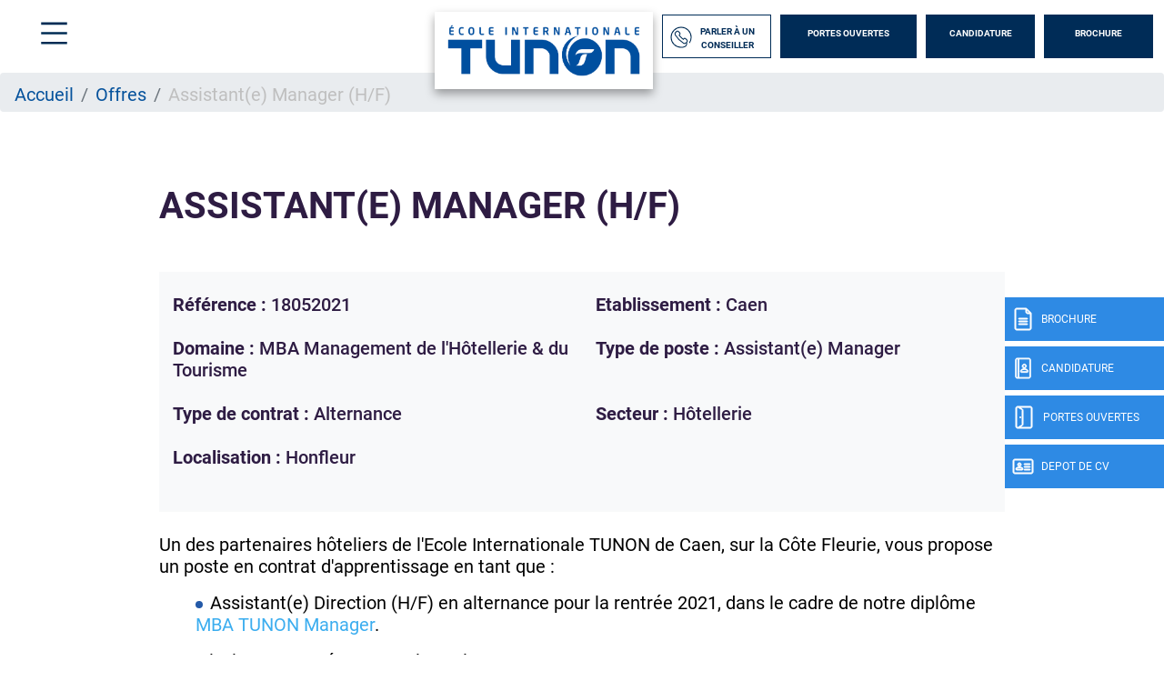

--- FILE ---
content_type: text/html; charset=UTF-8
request_url: https://www.ecole-tunon.com/offre-alternance-caen/assistante-manager-alternance-180521
body_size: 11679
content:
<!DOCTYPE html>
<?xml encoding="utf-8" ?><html lang="fr" dir="ltr" prefix="og: https://ogp.me/ns#">
  <head><script>if(window.trustedTypes&&window.trustedTypes.createPolicy){try{window.trustedTypes.createPolicy("default",{createHTML:e=>e,createScript:e=>e,createScriptURL:e=>e})}catch(e){console.warn("TT policy error:",e)}}</script>
    <meta charset="utf-8">
<meta name="description" content="Tunon vous propose ses offres de poste en alternance sur Caen et vous donne l&rsquo;occasion de devenir assistant(e) manager - alternance en alternance.">
<link rel="canonical" href="https://www.ecole-tunon.com/offre-alternance-caen/assistante-manager-alternance-180521">
<meta property="og:site_name" content="Tunon">
<meta property="og:url" content="https://www.ecole-tunon.com/offre-alternance-caen/assistante-manager-alternance-180521">
<meta property="og:title" content="Assistant(e) Manager (H/F) - Offres de postes en alternance &agrave; Caen">
<meta property="og:description" content="Tunon vous propose ses offres de poste en alternance sur Caen et vous donne l&rsquo;occasion de devenir assistant(e) manager - alternance en alternance.">
<meta property="og:image" content="https://www.ecole-tunon.com/sites/default/files/2024-02/Tunon-Logo-Eduservices.png">
<meta name="Generator" content="Drupal 10 (https://www.drupal.org)">
<meta name="MobileOptimized" content="width">
<meta name="HandheldFriendly" content="true">
<meta name="viewport" content="width=device-width, initial-scale=1.0">
<script type="text/javascript">(function(){function i(e){if(!window.frames[e]){if(document.body&&document.body.firstChild){var t=document.body;var n=document.createElement("iframe");n.style.display="none";n.name=e;n.title=e;t.insertBefore(n,t.firstChild)}else{setTimeout(function(){i(e)},5)}}}function e(n,o,r,f,s){function e(e,t,n,i){if(typeof n!=="function"){return}if(!window[o]){window[o]=[]}var a=false;if(s){a=s(e,i,n)}if(!a){window[o].push({command:e,version:t,callback:n,parameter:i})}}e.stub=true;e.stubVersion=2;function t(i){if(!window[n]||window[n].stub!==true){return}if(!i.data){return}var a=typeof i.data==="string";var e;try{e=a?JSON.parse(i.data):i.data}catch(t){return}if(e[r]){var o=e[r];window[n](o.command,o.version,function(e,t){var n={};n[f]={returnValue:e,success:t,callId:o.callId};if(i.source){i.source.postMessage(a?JSON.stringify(n):n,"*")}},o.parameter)}}if(typeof window[n]!=="function"){window[n]=e;if(window.addEventListener){window.addEventListener("message",t,false)}else{window.attachEvent("onmessage",t)}}}e("__tcfapi","__tcfapiBuffer","__tcfapiCall","__tcfapiReturn");i("__tcfapiLocator")})();</script>
<script type="text/javascript">(function(){(function(e,r){var t=document.createElement("link");t.rel="preconnect";t.as="script";var n=document.createElement("link");n.rel="dns-prefetch";n.as="script";var i=document.createElement("script");i.id="spcloader";i.type="text/javascript";i["async"]=true;i.charset="utf-8";var o="https://sdk.privacy-center.org/"+e+"/loader.js?target_type=notice&target="+r;if(window.didomiConfig&&window.didomiConfig.user){var a=window.didomiConfig.user;var c=a.country;var d=a.region;if(c){o=o+"&country="+c;if(d){o=o+"&region="+d}}}t.href="https://sdk.privacy-center.org/";n.href="https://sdk.privacy-center.org/";i.src=o;var s=document.getElementsByTagName("script")[0];s.parentNode.insertBefore(t,s);s.parentNode.insertBefore(n,s);s.parentNode.insertBefore(i,s)})("f5e45378-4fd5-4ce7-8e23-a6659b090828","hXmAxpqV")})();</script>
<script>(function(w,d,s,l,i){w[l]=w[l]||[];w[l].push({'gtm.start':
new Date().getTime(),event:'gtm.js'});var f=d.getElementsByTagName(s)[0],
j=d.createElement(s),dl=l!='dataLayer'?'&l='+l:'';j.async=true;j.src=
'https://www.googletagmanager.com/gtm.js?id='+i+dl;f.parentNode.insertBefore(j,f);
})(window,document,'script','dataLayer','GTM-W8HF9K3');</script>
<script defer type="text/javascript" src="https://try.abtasty.com/af9725685619983cae128798e86b3f13.js"></script>
<script type="application/ld+json">{
    "@context": "https://schema.org",
    "@graph": [
        {
            "@type": "JobPosting",
            "title": "Assistant(e) Manager (H/F)",
            "datePosted": "mar 18/05/2021 - 09:50",
            "employmentType": "Alternance",
            "identifier": "18052021",
            "hiringOrganization": {
                "@type": "Organization",
                "name": "Tunon",
                "sameAs": "https://www.ecole-tunon.com/",
                "logo": {
                    "@type": "ImageObject",
                    "representativeOfPage": "False",
                    "url": "https://www.ecole-tunon.com/sites/default/files/2024-02/Tunon-Logo-Eduservices.png"
                }
            },
            "jobLocation": {
                "@type": "Place",
                "address": {
                    "@type": "PostalAddress",
                    "addressLocality": "Honfleur"
                }
            },
            "description": "Un des partenaires h&ocirc;teliers de l\u0027Ecole Internationale TUNON de Caen, sur la C&ocirc;te Fleurie, vous propose un poste en contrat d\u0027apprentissage en tant que :&nbsp;\n\n\n\tAssistant(e) Direction (H/F) en alternance pour la rentr&eacute;e 2021, dans le cadre de notre dipl&ocirc;me MBA TUNON Manager.&nbsp;\n\n\nLes missions propos&eacute;es seront les suivantes :&nbsp;\n\n\n\tGestion relation client : en amont, pendant le s&eacute;jour et apr&egrave;s son s&eacute;jour (fid&eacute;lisation) ;&nbsp;\n\tCommercialisation : d&eacute;velopper, mettre en oeuvre et am&eacute;liorer les processus de commercialisation des prestations et offres ;&nbsp;\n\tMarketing : D&eacute;finir, proposer et d&eacute;ployer le plan marketing et communication de l\u0027&eacute;tablissement ;&nbsp;\n\tManagement \u0026 Qualit&eacute; : Superviser les &eacute;quipes et veiller au respect des process et conditions sanitaires.\n\n\nProfil requis&nbsp;:&nbsp;\n\n\n\tDiscr&eacute;tion et r&eacute;serve ;&nbsp;\n\tPonctualit&eacute; ;&nbsp;\n\tPosture adapt&eacute;e au profil du client.\n\n\nComp&eacute;tences / Connaissances requises :&nbsp;\n\n\n\t&nbsp;Bonne maitrise des outils num&eacute;riques ;&nbsp;\n\tComp&eacute;tences marketing et commercialisation ;&nbsp;\n\tBonnes connaissances du logiciel PMS ;&nbsp;\n\tComp&eacute;tences linguistiques (anglais).&nbsp;\n\n\nSi vous souhaitez postuler &agrave; ce type d\u0027offre en alternance, nous vous invitons &agrave; t&eacute;l&eacute;charger le dossier de candidature&nbsp;vous permettant&nbsp;de passer les tests d\u0027admission au MBA TUNON Manager.&nbsp;\n\nChaque candidature sera &eacute;tudi&eacute;e par nos soins apr&egrave;s r&eacute;ception de votre dossier, toute autre demande ne sera pas retenue.",
            "industry": "H&ocirc;tellerie"
        }
    ]
}</script>
<meta name="language" content="fr">
<link rel="icon" href="/themes/custom/tunon/img/favicon.png?v=1" type="image/png">

<script>window.a2a_config=window.a2a_config||{};a2a_config.callbacks=[];a2a_config.overlays=[];a2a_config.templates={};</script>

    <title>Assistant(e) Manager - Alternance - Offres de postes en alternance &agrave; Caen - Tunon</title>
    <meta name="google-site-verification" content="0xoVO5blZSGZFdNRcZL1-pMLokuyE7QaHTUjRV2H7kw">        <style id="critical-css">@font-face{font-family:Roboto;font-style:normal;font-weight:100;src:local('Roboto Thin'),local('Roboto-Thin'),url(/themes/custom/eduservice/webfonts/Roboto-Thin.ttf) format('truetype');font-display:swap}@font-face{font-family:Roboto;font-style:italic;font-weight:100;src:local('Roboto Thin Italic'),local('Roboto-ThinItalic'),url(/themes/custom/eduservice/webfonts/Roboto-ThinItalic.ttf) format('truetype');font-display:swap}@font-face{font-family:Roboto;font-style:normal;font-weight:300;src:local('Roboto Light'),local('Roboto-Light'),url(/themes/custom/eduservice/webfonts/Roboto-Light.ttf) format('truetype');font-display:swap}@font-face{font-family:Roboto;font-style:italic;font-weight:300;src:local('Roboto Light Italic'),local('Roboto-LightItalic'),url(/themes/custom/eduservice/webfonts/Roboto-LightItalic.ttf) format('truetype');font-display:swap}@font-face{font-family:Roboto;font-style:normal;font-weight:400;src:local('Roboto Regular'),local('Roboto-Regular'),url(/themes/custom/eduservice/webfonts/Roboto-Regular.ttf) format('truetype');font-display:swap}@font-face{font-family:Roboto;font-style:italic;font-weight:400;src:local('Roboto Italic'),local('Roboto-Italic'),url(/themes/custom/eduservice/webfonts/Roboto-Italic.ttf) format('truetype');font-display:swap}@font-face{font-family:Roboto;font-style:normal;font-weight:500;src:local('Roboto Medium'),local('Roboto-Medium'),url(/themes/custom/eduservice/webfonts/Roboto-Medium.ttf) format('truetype');font-display:swap}@font-face{font-family:Roboto;font-style:italic;font-weight:500;src:local('Roboto Medium Italic'),local('Roboto-MediumItalic'),url(/themes/custom/eduservice/webfonts/Roboto-MediumItalic.ttf) format('truetype');font-display:swap}@font-face{font-family:Roboto;font-style:normal;font-weight:700;src:local('Roboto Bold'),local('Roboto-Bold'),url(/themes/custom/eduservice/webfonts/Roboto-Bold.ttf) format('truetype');font-display:swap}@font-face{font-family:Roboto;font-style:italic;font-weight:700;src:local('Roboto Bold Italic'),local('Roboto-BoldItalic'),url(/themes/custom/eduservice/webfonts/Roboto-BoldItalic.ttf) format('truetype');font-display:swap}@font-face{font-family:Roboto;font-style:normal;font-weight:900;src:local('Roboto Black'),local('Roboto-Black'),url(/themes/custom/eduservice/webfonts/Roboto-Black.ttf) format('truetype');font-display:swap}@font-face{font-family:Roboto;font-style:italic;font-weight:900;src:local('Roboto Black Italic'),local('Roboto-BlackItalic'),url(/themes/custom/eduservice/webfonts/Roboto-BlackItalic.ttf) format('truetype');font-display:swap}@media (min-width:1200px){.d-xl-none{display:none!important}.container{max-width:1600px}}@media (min-width:992px){#mainNav{border:none}#mainNav .ctnr{padding-left:30px;padding-right:12px}#mainNav .navbar-brand{font-size:1.75em}#h-nav .menu-box .h-nav-it .h-nav-sup-content{display:none!important}}.hidden{display:none}.visually-hidden{position:absolute!important;overflow:hidden;clip:rect(1px,1px,1px,1px);width:1px;height:1px;word-wrap:normal}html{font-family:sans-serif;-ms-text-size-adjust:100%;-webkit-text-size-adjust:100%}body{margin:0}a{background-color:transparent}strong{font-weight:700}h1{font-size:2em;margin:.67em 0}img{border:0}h1,h5,ol,p,ul{margin-top:0}ol,p,ul{margin-bottom:1rem}body{text-align:left}nav,section{display:block}body{color:#212529}.nav{list-style:none}.navbar-brand{white-space:nowrap}:root{--blue:#007bff;--indigo:#6610f2;--purple:#6f42c1;--pink:#e83e8c;--red:#dc3545;--orange:#fd7e14;--yellow:#ffc107;--green:#28a745;--teal:#20c997;--cyan:#17a2b8;--white:#fff;--gray:#6c757d;--gray-dark:#343a40;--primary:#007bff;--secondary:#6c757d;--success:#28a745;--info:#17a2b8;--warning:#ffc107;--danger:#dc3545;--light:#f8f9fa;--dark:#343a40;--breakpoint-xs:0;--breakpoint-sm:576px;--breakpoint-md:768px;--breakpoint-lg:992px;--breakpoint-xl:1200px;--font-family-sans-serif:-apple-system,BlinkMacSystemFont,"Segoe UI",Roboto,"Helvetica Neue",Arial,"Noto Sans","Liberation Sans",sans-serif,"Apple Color Emoji","Segoe UI Emoji","Segoe UI Symbol","Noto Color Emoji";--font-family-monospace:SFMono-Regular,Menlo,Monaco,Consolas,"Liberation Mono","Courier New",monospace}*,::after,::before{box-sizing:border-box}html{font-family:sans-serif;line-height:1.15;-webkit-text-size-adjust:100%}body{margin:0;font-family:-apple-system,BlinkMacSystemFont,"Segoe UI",Roboto,"Helvetica Neue",Arial,"Noto Sans","Liberation Sans",sans-serif,"Apple Color Emoji","Segoe UI Emoji","Segoe UI Symbol","Noto Color Emoji";font-size:1rem;font-weight:400;line-height:1.5;background-color:#fff}ul ul{margin-bottom:0}strong{font-weight:bolder}.btn,img{vertical-align:middle}a{color:#007bff;text-decoration:none;background-color:transparent}img{border-style:none}::-webkit-file-upload-button{font:inherit;-webkit-appearance:button}.collapse:not(.show){display:none}.d-none{display:none!important}h1,h5{margin-bottom:.5rem;font-weight:500;line-height:1.2}h1{font-size:2.5rem}h5{font-size:1.25rem}.btn{font-weight:400}.container,.container-fluid{width:100%;padding-right:15px;padding-left:15px;margin-right:auto;margin-left:auto}.row{display:-ms-flexbox;display:flex;-ms-flex-wrap:wrap;flex-wrap:wrap;margin-right:-15px;margin-left:-15px}.col-6{position:relative;width:100%;padding-right:15px;padding-left:15px}.col-6{-ms-flex:0 0 50%;flex:0 0 50%;max-width:50%}.breadcrumb-item.active{color:#6c757d}.form-inline{display:-ms-flexbox;display:flex;-ms-flex-flow:row wrap;flex-flow:row wrap;-ms-flex-align:center;align-items:center}.btn{display:inline-block;color:#212529;text-align:center;background-color:transparent;border:1px solid transparent;padding:.375rem .75rem;font-size:1rem;line-height:1.5;border-radius:.25rem}.main-navbar .btn{color:#fff}.nav,.navbar{-ms-flex-wrap:wrap}.navbar{position:relative}.nav{display:-ms-flexbox;display:flex;flex-wrap:wrap;padding-left:0;margin-bottom:0}.nav-link,.navbar{padding:.5rem 1rem}.nav-link{display:block}.nav-pills .nav-link{background:0 0;border:0;border-radius:.25rem}.navbar{display:-ms-flexbox;display:flex;flex-wrap:wrap;-ms-flex-align:center;align-items:center;-ms-flex-pack:justify;justify-content:space-between}.navbar .container-fluid{display:-ms-flexbox;display:flex;-ms-flex-wrap:wrap;flex-wrap:wrap;-ms-flex-align:center;align-items:center;-ms-flex-pack:justify;justify-content:space-between}.navbar-brand{display:inline-block;padding-top:.3125rem;padding-bottom:.3125rem;margin-right:1rem;font-size:1.25rem;line-height:inherit}.breadcrumb{display:-ms-flexbox}.navbar-collapse{-ms-flex-preferred-size:100%;flex-basis:100%;-ms-flex-positive:1;flex-grow:1;-ms-flex-align:center;align-items:center}@media (max-width:991px){.navbar-expand-lg>.container-fluid{padding-right:0;padding-left:0}}.breadcrumb{margin-bottom:1rem}.breadcrumb{border-radius:.25rem;list-style:none}.breadcrumb{display:flex;-ms-flex-wrap:wrap;flex-wrap:wrap;padding:.75rem 1rem;background-color:#e9ecef}.breadcrumb-item+.breadcrumb-item{padding-left:.5rem}.breadcrumb-item+.breadcrumb-item::before{float:left;padding-right:.5rem;color:#6c757d;content:"/"}.bg-light{background-color:#f8f9fa!important}.rounded-0{border-radius:0!important}.fixed-bottom,.fixed-top{position:fixed;z-index:1030;right:0;left:0}.fixed-top{top:0}.fixed-bottom{bottom:0}.my-4{margin-top:1.5rem!important}.mb-4,.my-4{margin-bottom:1.5rem!important}.py-4{padding-top:1.5rem!important}.py-4{padding-bottom:1.5rem!important}.pt-5{padding-top:3rem!important}.mx-auto{margin-right:auto!important}.ml-auto,.mx-auto{margin-left:auto!important}@media (min-width:576px){.container{max-width:540px}}@media (min-width:768px){.container{max-width:720px}.d-md-none{display:none!important}}@media (min-width:992px){.container{max-width:960px}.navbar-expand-lg{-ms-flex-flow:row nowrap;flex-flow:row nowrap;-ms-flex-pack:start;justify-content:flex-start}.navbar-expand-lg>.container-fluid{-ms-flex-wrap:nowrap;flex-wrap:nowrap}.navbar-expand-lg .navbar-collapse{display:-ms-flexbox!important;display:flex!important;-ms-flex-preferred-size:auto;flex-basis:auto}.d-lg-none{display:none!important}}@media (min-width:1200px){.d-xl-none{display:none!important}.container{max-width:1600px}}a{color:#3badef}body{font-family:Roboto,sans-serif;line-height:normal;overflow-x:hidden;padding-top:132px}h1{font-size:2.5rem;font-weight:700;color:#2e1c43;text-transform:uppercase}h5{color:#2e1c43}li,p{font-size:1.25rem;color:#2e1c43}.custom-header,.path-node{padding-top:80px}#mainNav{padding:12px 0 13px;height:80px;z-index:21}nav#mainNav{background:#fff!important}#mainNav{background-color:#fff!important}.pt-30{padding-top:10px!important}.btn{text-transform:uppercase!important;border-radius:0!important}.lg-btn{width:150px!important}.icon.icon-40px::before{width:40px;height:40px;background-size:40px}.icon-jpo::before{content:"";background:url(/themes/custom/eduservice/img/jpo.svg);display:inline-block;width:26px;height:26px;background-size:26px 26px}.icon-candidature-copy::before{content:"";background:url(/themes/custom/eduservice/img/candidature-copy.svg);display:inline-block;width:24px;height:24px;background-size:24px 24px}.icon-doc::before{content:"";background:url(/themes/custom/eduservice/img/doc.svg);display:inline-block;width:24px;height:26px;background-size:24px 26px}.icon-identity::before{content:"";background:url(/themes/custom/eduservice/img/identity.svg);display:inline-block;width:24px;height:24px;background-size:24px 24px}.icon-call::before{background-image:url(/themes/custom/eduservice/img/call.svg)}.icon-menu::before{content:url(/themes/custom/eduservice/img/menu.svg);display:inline-block}#mainNav #tg-menu{margin-right:0}#mainNav .ctnr{padding-right:12px;padding-left:30px;height:inherit}#mainNav .navbar-brand span.icon-menu::before{content:"";width:29px;height:25px;display:block;background:url(/themes/custom/eduservice/img/menu.svg) no-repeat;background-size:29px 25px}#mainNav .brand-logo.ov{display:block}#mainNav .brand-logo.ov img{height:100px;width:auto}#mainNav .navbar-collapse{margin-left:auto;flex-grow:0;width:55%}.support-btns{display:flex;justify-content:end;text-transform:uppercase}.support-btns a:not(:first-child){padding-left:15px!important}.support-btns a{padding:15px 0!important;margin:0!important}.nav-support{text-align:center;color:#fff;position:fixed;top:0;right:0;left:0;z-index:20}.nav-support div.b{width:40px;height:48px;position:absolute;top:327px;right:0;display:flex;align-items:center;text-transform:uppercase;background:#3badef;margin-bottom:6px;color:#fff;z-index:1}.nav-support div.b .title{display:none;font-size:12px}.nav-support a:nth-child(2) div.b{top:381px}.nav-support a:nth-child(3) div.b{top:435px}.nav-support a:nth-child(4) div.b{top:489px}.nav-support .nav-icon{height:100%;display:flex;align-items:center;justify-content:center;padding-left:8px;padding-right:8px}.nav-support a:last-child{margin-bottom:0}#s-close{position:absolute;top:31px;left:33px;text-decoration:none;color:#fff}#s-close::after{content:"";width:23px;height:22px;display:block;background:url(/themes/custom/eduservice/img/close.svg) no-repeat;background-size:23px 22px}.main-navbar a.btn{font-family:Roboto,sans-serif;font-size:14px;font-weight:700;text-transform:uppercase;margin-right:11px;height:48px;padding-top:13px;padding-bottom:16px;width:140px;background-color:#3badef;border:none}.main-navbar a.btn:last-child{margin-right:0}.main-navbar .form-inline a:first-child{width:171px;padding-right:9px;padding-left:8px;background-color:#fff;display:flex;justify-content:space-around;align-items:center;padding-top:20px}@media (max-width:1560px){.main-navbar a.btn{font-size:10px;width:120px}.main-navbar .form-inline a:first-child{width:120px}}.footer-cta{width:100%;background:#000;height:60px;flex-wrap:nowrap;justify-content:space-evenly;align-items:center;text-align:center;z-index:21;border-right:6px solid transparent;border-left:6px solid transparent;border-bottom:6px solid transparent;padding-top:.4rem}.footer-cta li{display:flex;width:100%;margin-right:6px;height:100%;align-items:center;justify-content:center;background:#3badef;border-right:1px solid #bcbcbc}.icon{display:inline-block;font-style:normal;font-variant:normal;text-rendering:auto;line-height:1;vertical-align:inherit}.icon::before{content:'';display:inline-block;background-repeat:no-repeat;background-size:contain;background-position:center}.footer-cta li:last-child{border-right:none;margin-right:0}@media (max-width:557px){.footer-cta a{font-size:1rem!important;padding:.5rem}}.footer-cta{display:none;width:100%;background:#3badef;position:fixed;bottom:0;height:60px}.footer-cta a{display:flex;align-items:center;justify-content:center;font-size:1.8rem;color:#fff}.open-cta .nav-support div.b .title{display:inline-block;font-size:12px}.open-cta .nav-support div.b{width:175px}.open-cta .nav-support .nav-icon{border-right:none;padding-right:8px}.article_content h1{width:100%;display:inline-block;margin-bottom:1.5rem;margin-top:1rem}.article_content ul li{list-style:none}.article_content ul li::before{content:"";display:inline-block;background:url(/themes/custom/eduservice/img/bglist.svg);width:16px;height:15px;background-size:16px 15px;margin-right:.5rem}@media (max-width:1360px){#mainNav .navbar-collapse{width:initial}#mainNav .navbar-collapse .form-inline{padding-left:5px}}@media (max-width:991px){body{padding-top:80px!important}h1{font-size:2rem!important}#mainNav{padding:5px 15px!important}#mainNav .brand-logo.ov{margin-top:0!important}#mainNav .brand-logo.ov img{max-height:70px;width:auto}#mainNav #tg-menu{padding:15px 0;margin:0!important}#mainNav .ctnr{padding-left:12px}#mainNav .navbar-brand{padding:0}#mainNav .navbar-brand span.icon-menu::before{width:40px;height:40px;background-size:40px 40px}#s-close::after{width:30px;height:30px;background-size:30px 30px}.nav-support{display:none}.footer-cta{display:flex!important}}.container:not(.no-change){max-width:1285px}@media (max-width:1570px){.container:not(.no-change){max-width:75%}}@media (max-width:990px){.container:not(.no-change){max-width:720px}}#h-nav{position:fixed;z-index:1100;top:0;left:0;width:100%;height:100%;background-color:#3badef;color:#fff;display:none}#h-nav .menu-box{display:flex;height:inherit}#h-nav .menu-box .h-nav-it,#h-nav .menu-box .h-nav-sup,#h-nav .menu-box .h-nav-sup-sup{flex:50%;scrollbar-width:none}#h-nav .menu-box .h-nav-it{flex:35%;padding-top:3rem}#h-nav .menu-box .h-nav-sup{flex:65%;padding:0}#h-nav .menu-box .h-nav-it{padding:3rem 0 3rem 7rem;background-color:rgba(0,0,0,.05)}#h-nav .menu-box .h-nav-it .nav-lnk{padding:1.5rem 0}#h-nav .menu-box .h-nav-it .h-nav-sup-content,#h-nav .menu-box .h-nav-it::-webkit-scrollbar,#h-nav .menu-box .h-nav-sup-sup,#h-nav .menu-box .h-nav-sup-sup::-webkit-scrollbar,#h-nav .menu-box .h-nav-sup::-webkit-scrollbar{display:none}#h-nav .menu-box .h-nav-sup-sup{padding-top:7rem;background-color:rgba(255,255,255,.17)}#h-nav .menu-box .nav-lnk,#h-nav .menu-box .nav-lnk-title{display:block;font-size:24px;color:#fff;text-decoration:none;text-transform:uppercase;border-bottom:2px solid transparent;opacity:.45}#h-nav .menu-box .nav-lnk{border:none;font-size:24px;padding:1.5rem 0;padding-right:1rem!important}#h-nav .menu-box .nav-lnk-title{padding-top:30px;padding-bottom:.5rem!important;margin:0;font-weight:700}.custom-header #h-nav{background-color:#3e72a7}#h-nav .menu-box .h-nav-it ul>li{padding:0 0 0 3rem!important}#h-nav .menu-box .h-nav-it ul>li>a{padding:1rem 0;display:inline-block}#h-nav .menu-box .nav-lnk,#h-nav .menu-box .nav-lnk-title{opacity:1}#h-nav .menu-box .h-nav-it ul>li.container-sub-menu a.nav-lnk-title{padding:0!important;border:none;font-size:24px;display:flex!important;align-items:center;font-weight:400;line-height:normal}@media (max-width:991px){#h-nav .menu-box{flex-direction:column;overflow-x:scroll}#h-nav .menu-box .h-nav-it{padding:70px 0 2rem}#h-nav .menu-box .h-nav-it .h-nav-sup-content{background:#3badef}#h-nav .menu-box .h-nav-it .h-nav-sup-content ul{list-style-image:url(/themes/custom/eduservice/img/arrow-right.svg);padding-left:0;margin-bottom:0;line-height:1.67;list-style-position:inside}#h-nav .menu-box .h-nav-it .h-nav-sup-content ul a{color:var(--white);text-decoration:none}#h-nav .menu-box .h-nav-it .nav-lnk{padding-left:3rem}#h-nav .menu-box .h-nav-sup,#h-nav .menu-box .h-nav-sup-sup{display:none}#h-nav .menu-box .h-nav-it .h-nav-sup-content{background:#3e72a7;padding-top:1rem;padding-bottom:2rem}#h-nav .menu-box .h-nav-it,#h-nav .menu-box .h-nav-sup{padding-left:0}#h-nav .menu-box .h-nav-it ul>li>ul>li{padding-left:1.5rem!important}#h-nav .menu-box .h-nav-it ul>li>a{padding:0;display:inline}#h-nav .menu-box .h-nav-it ul>li{padding-top:.5rem!important;padding-bottom:.5rem!important}#h-nav .menu-box .h-nav-it ul>li.container-sub-menu ul{padding:1rem 0 0!important}#h-nav .menu-box .h-nav-sup-content ul li a,#h-nav .menu-box .nav-lnk{opacity:1!important}}@media (min-width:992px){#mainNav{border:none}#mainNav .ctnr{padding-left:30px;padding-right:12px}#mainNav .navbar-brand{font-size:1.75em}#h-nav .menu-box .h-nav-it .h-nav-sup-content{display:none!important}}@media (max-width:500px){#h-nav .menu-box .h-nav-it .h-nav-sup-content .nav-lnk-title{font-size:24px!important}#h-nav .menu-box .h-nav-it .h-nav-sup-content .nav-lnk-title{font-size:20px}#h-nav .menu-box .h-nav-it .h-nav-sup-content ul li{padding-top:0}#h-nav .menu-box .h-nav-it .h-nav-sup-content ul a{font-size:18px}}.breadcrumb{padding-bottom:.5em}.breadcrumb li{display:inline;margin:0;padding:0;list-style-type:none}.breadcrumb li::before{content:" \BB "}.breadcrumb li:first-child::before{content:none}.breadcrumb{font-size:.929em}@media (max-width:450px){.custom-header #mainNav .brand-logo.ov{margin-top:0}.custom-header #mainNav #tg-menu{margin-bottom:0}}html{overflow-x:hidden}.custom-header #mainNav .brand-logo img{width:auto!important;height:80px!important}body{padding-top:80px!important}#h-nav .menu-box .h-nav-it{background-color:#002345}#h-nav .menu-box .h-nav-it a{font-family:'Neo Sans Std',sans-serif}#mainNav .navbar-brand span.icon-menu:before{background-image:url(/themes/custom/tunon/img/menu.svg)}.custom-header #mainNav .navbar-collapse{min-width:59%!important}.custom-header #mainNav .navbar-collapse .brand-logo{box-shadow:0 5px 10px 0 rgba(0,0,0,.36);background:#fff;margin-top:32px!important;text-align:center;padding:0 10px}.custom-header #mainNav .navbar-collapse .brand-logo img{height:auto!important;width:220px!important}.custom-header .navbar .navbar-collapse form.form-inline{padding-left:10px!important}.custom-header .navbar .navbar-collapse form a{background-color:#002c57;margin-right:10px}.main-navbar a.btn:last-child{margin-right:0!important}.custom-header .navbar .navbar-collapse form a:first-child{background-color:#fff!important;color:#002c57!important;border:1px solid #002c57}.icon-call::before{background-image:url(/themes/custom/tunon/img/call.svg)}.btn .icon-call::before{content:url(/themes/custom/tunon/img/call.svg)!important;background-image:none!important}.custom-header .nav-support .b{background-color:#2e8ae4}.custom-header .region-content .block-system .breadcrumb li.active{color:#bfbfbf}.custom-header .region-content .block-system .breadcrumb li a{color:#05529c!important;text-decoration:none!important}.footer-cta{background:#2e8ae4}.footer-cta li{background:#2e8ae4}li,p{color:#000}.article_content ul li:before{width:8px;height:8px;background:#245aa8;border-radius:4px;margin-bottom:1px}.custom-header #h-nav{background-color:#002c57}@media (max-width:991px){#h-nav .menu-box .h-nav-it .h-nav-sup-content{background:#002c57}}
</style>
<link rel="stylesheet" href="/sites/default/files/css/css_9jtyI99J_MXE1GL3lBZI3SzDCkQlWuenaq4E1kbtAVE.css?delta=0&amp;language=fr&amp;theme=tunon&amp;include=eJxljFEKQjEMBC9U7ZEemzaWQptIkgr19AqKiP4NzM6i1lDIznjD-WIqkUg1PAzXg2DWNZMxarE16d-JVk5lwH1ngn94sjsaeypq_FzZxOh3TlyXs9164dyGEsbJY48u7cscBRacJ7ok3x48X9exROUnewABfk1X" media="print" onload="this.media='all'"><noscript><link rel="stylesheet" href="/sites/default/files/css/css_9jtyI99J_MXE1GL3lBZI3SzDCkQlWuenaq4E1kbtAVE.css?delta=0&amp;language=fr&amp;theme=tunon&amp;include=eJxljFEKQjEMBC9U7ZEemzaWQptIkgr19AqKiP4NzM6i1lDIznjD-WIqkUg1PAzXg2DWNZMxarE16d-JVk5lwH1ngn94sjsaeypq_FzZxOh3TlyXs9164dyGEsbJY48u7cscBRacJ7ok3x48X9exROUnewABfk1X"></noscript>
<noscript><link rel="stylesheet" href="/sites/default/files/css/css_9jtyI99J_MXE1GL3lBZI3SzDCkQlWuenaq4E1kbtAVE.css?delta=0&amp;language=fr&amp;theme=tunon&amp;include=eJxljFEKQjEMBC9U7ZEemzaWQptIkgr19AqKiP4NzM6i1lDIznjD-WIqkUg1PAzXg2DWNZMxarE16d-JVk5lwH1ngn94sjsaeypq_FzZxOh3TlyXs9164dyGEsbJY48u7cscBRacJ7ok3x48X9exROUnewABfk1X" media="print" onload="this.media='all'"><noscript><link rel="stylesheet" href="/sites/default/files/css/css_9jtyI99J_MXE1GL3lBZI3SzDCkQlWuenaq4E1kbtAVE.css?delta=0&amp;language=fr&amp;theme=tunon&amp;include=eJxljFEKQjEMBC9U7ZEemzaWQptIkgr19AqKiP4NzM6i1lDIznjD-WIqkUg1PAzXg2DWNZMxarE16d-JVk5lwH1ngn94sjsaeypq_FzZxOh3TlyXs9164dyGEsbJY48u7cscBRacJ7ok3x48X9exROUnewABfk1X"></noscript>
</noscript><link rel="stylesheet" href="/sites/default/files/css/css_GFdKuLbLpxCquGd1xpKA0TT73aLKsndLFtWazFcoKi4.css?delta=1&amp;language=fr&amp;theme=tunon&amp;include=eJxljFEKQjEMBC9U7ZEemzaWQptIkgr19AqKiP4NzM6i1lDIznjD-WIqkUg1PAzXg2DWNZMxarE16d-JVk5lwH1ngn94sjsaeypq_FzZxOh3TlyXs9164dyGEsbJY48u7cscBRacJ7ok3x48X9exROUnewABfk1X" media="print" onload="this.media='all'"><noscript><link rel="stylesheet" href="/sites/default/files/css/css_GFdKuLbLpxCquGd1xpKA0TT73aLKsndLFtWazFcoKi4.css?delta=1&amp;language=fr&amp;theme=tunon&amp;include=eJxljFEKQjEMBC9U7ZEemzaWQptIkgr19AqKiP4NzM6i1lDIznjD-WIqkUg1PAzXg2DWNZMxarE16d-JVk5lwH1ngn94sjsaeypq_FzZxOh3TlyXs9164dyGEsbJY48u7cscBRacJ7ok3x48X9exROUnewABfk1X"></noscript>
<noscript><link rel="stylesheet" href="/sites/default/files/css/css_GFdKuLbLpxCquGd1xpKA0TT73aLKsndLFtWazFcoKi4.css?delta=1&amp;language=fr&amp;theme=tunon&amp;include=eJxljFEKQjEMBC9U7ZEemzaWQptIkgr19AqKiP4NzM6i1lDIznjD-WIqkUg1PAzXg2DWNZMxarE16d-JVk5lwH1ngn94sjsaeypq_FzZxOh3TlyXs9164dyGEsbJY48u7cscBRacJ7ok3x48X9exROUnewABfk1X" media="print" onload="this.media='all'"><noscript><link rel="stylesheet" href="/sites/default/files/css/css_GFdKuLbLpxCquGd1xpKA0TT73aLKsndLFtWazFcoKi4.css?delta=1&amp;language=fr&amp;theme=tunon&amp;include=eJxljFEKQjEMBC9U7ZEemzaWQptIkgr19AqKiP4NzM6i1lDIznjD-WIqkUg1PAzXg2DWNZMxarE16d-JVk5lwH1ngn94sjsaeypq_FzZxOh3TlyXs9164dyGEsbJY48u7cscBRacJ7ok3x48X9exROUnewABfk1X"></noscript>
</noscript>
    
  </head>
  <body class="open-cta custom-header path-node node--type-offre-d-">
    <a href="#main-content" class="visually-hidden focusable skip-link">
      Aller au contenu principal
    </a>
    <noscript><iframe src="https://www.googletagmanager.com/ns.html?id=GTM-W8HF9K3" height="0" width="0" style="display:none;visibility:hidden"></iframe></noscript>

      <div class="dialog-off-canvas-main-canvas" data-off-canvas-main-canvas>
    	
<link rel="preload" href="/themes/custom/tunon/webfonts/NeoSansStd.eot" as="font" type="font/ttf" crossorigin>	
<link rel="preload" href="/themes/custom/eduservice/webfonts/HelveticaNeueLTStd-BdCn.woff" as="font" type="font/woff" crossorigin>
<link rel="preload" href="/themes/custom/eduservice/webfonts/HelveticaNeueLTStd-Cn.woff" as="font" type="font/woff" crossorigin>
<link rel="preload" href="/themes/custom/eduservice/webfonts/HelveticaNeueLTStd-It.woff" as="font" type="font/woff" crossorigin>
<link rel="preload" href="/themes/custom/eduservice/webfonts/HelveticaNeueLTStd-Lt.woff" as="font" type="font/woff" crossorigin>
<link rel="preload" href="/themes/custom/eduservice/webfonts/HelveticaNeueLTStd-LtCn.woff" as="font" type="font/woff" crossorigin>

<link rel="preload" href="/themes/custom/eduservice/webfonts/Roboto-Black.ttf" as="font" type="font/ttf" crossorigin>
<link rel="preload" href="/themes/custom/eduservice/webfonts/Roboto-Bold.ttf" as="font" type="font/ttf" crossorigin>
<link rel="preload" href="/themes/custom/eduservice/webfonts/Roboto-Italic.ttf" as="font" type="font/ttf" crossorigin>
<link rel="preload" href="/themes/custom/eduservice/webfonts/Roboto-Light.ttf" as="font" type="font/ttf" crossorigin>
<link rel="preload" href="/themes/custom/eduservice/webfonts/Roboto-Medium.ttf" as="font" type="font/ttf" crossorigin>
<link rel="preload" href="/themes/custom/eduservice/webfonts/Roboto-Regular.ttf" as="font" type="font/ttf" crossorigin>
<link rel="preload" href="/themes/custom/eduservice/webfonts/Roboto-Thin.ttf" as="font" type="font/ttf" crossorigin>
<nav class="navbar navbar-expand-lg fixed-top bg-custom" id="mainNav">
	<div class="container-fluid ctnr">
		<a title="Tunon" href="https://www.ecole-tunon.com/" class="brand-logo ov d-md-none d-xl-none d-lg-none">
			<img fetchpriority="high" src="https://www.ecole-tunon.com/sites/default/files/2024-02/Tunon-Logo-Eduservices.png" height="80" alt="Logo Tunon">
		</a>

				<div class="support-btns">
							<a class="navbar-brand d-md-none d-xl-none d-lg-none" title="Parler &agrave; un conseiller" href="/etre-appele">
					<span class="icon icon-call icon-40px"></span>
				</a>
						<a class="navbar-brand" title="Menu" href="#" id="tg-menu">
				<span class="icon icon-menu icon-40px"></span>
			</a>
		</div>

		
				
		<nav id="h-nav">
			<div class="menu-box">
				<div class="h-nav-it" role="navigation">
											<a href="#" class="nav-lnk  has-sub-nav" title="">Nos Formations</a>
													<div class="h-nav-sup-content">

																
								<ul class="">
																														<li style="padding-top:20px;">
												<a href="/schema-etudes-ecole-tunon" title="">Sch&eacute;ma des &eacute;tudes de l'Ecole Tunon</a>
											</li>
																																								<li class="container-sub-menu">
                        <a href="/" class="nav-lnk-title">Niveau Bac</a>
												<ul style="padding-left:20px;">
																											<li class="">
															<a href="/formation-accueil" onclick="" title="">Guide Accompagnateur(trice) Touristique</a>
														</li>
																																							</ul>
											</li>
																																								<li class="container-sub-menu">
                        <a href="/" class="nav-lnk-title">Bac &agrave; Bac+2</a>
												<ul style="padding-left:20px;">
																											<li class="">
															<a href="/formations/bac-2/hotellerie-decp-cca" onclick="" title="">Assistant(e) Tourisme &amp; A&eacute;rien</a>
														</li>
																																									<li class="">
															<a href="/formation/bac-2-attachee-direction-hoteliere" onclick="" title="">Attach&eacute;(e) de direction h&ocirc;teli&egrave;re</a>
														</li>
																																									<li class="">
															<a href="/formations/bts-tourisme" onclick="" title="">BTS Tourisme</a>
														</li>
																																							</ul>
											</li>
																																								<li class="container-sub-menu">
                        <a href="/" class="nav-lnk-title">Bac &agrave; Bac+3</a>
												<ul style="padding-left:20px;">
																											<li class="">
															<a href="/formations/bachelor-hospitality-management-international" onclick="" title="">Bachelor Hospitality Management International</a>
														</li>
																																									<li class="">
															<a href="/formations/bachelor-hotellerie" onclick="" title="">Bachelor H&ocirc;tellerie</a>
														</li>
																																									<li class="">
															<a href="/formations/bachelor-bac-3/luxe" onclick="" title="">Bachelor Luxe</a>
														</li>
																																									<li class="">
															<a href="/formations/bachelor-bac-3/rp-evenementiel-deescom" onclick="" title="">Bachelor RP &amp; &Eacute;v&eacute;nementiel</a>
														</li>
																																									<li class="">
															<a href="/formations/bachelor-bac-3/hotellerie-tourisme-deesth" onclick="" title="">Bachelor Tourisme</a>
														</li>
																																							</ul>
											</li>
																																								<li class="container-sub-menu">
                        <a href="/" class="nav-lnk-title">De Bac+4 &agrave; Bac+5</a>
												<ul style="padding-left:20px;">
																											<li class="">
															<a href="/formations/mba-bac-5-master/evenementiel-luxe" onclick="" title="">MBA Manager de Projets &Eacute;v&eacute;nementiels</a>
														</li>
																																									<li class="">
															<a href="/formations/mba-marketing-et-management-du-luxe" onclick="" title="">MBA Marketing et Management du Luxe</a>
														</li>
																																									<li class="">
															<a href="/formations/mba-tunon-manager-hospitality-travel" onclick="" title="">MBA Management de l'H&ocirc;tellerie &amp; du Tourisme</a>
														</li>
																																							</ul>
											</li>
																																								<li style="padding-top:20px;">
												<a href="/vae-tourisme-evenementiel-hotellerie" title="">Formation VAE</a>
											</li>
																																								<li style="padding-top:20px;">
												<a href="/formations-alternance-tourisme-hotellerie" title="">Formations en alternance</a>
											</li>
																																								<li style="padding-top:20px;">
												<a href="https://www.ecole-tunon.com/formation-professionnelle-en-ligne" title="">Formation professionnelle en ligne</a>
											</li>
																											</ul>
							</div>
																	<a href="#" class="nav-lnk  has-sub-nav" title="">NOS &Eacute;COLES </a>
													<div class="h-nav-sup-content">

																
								<ul class="ecoles-menu">
																														<li style="padding-top:20px;">
												<a href="/toutes-les-ecoles" title="">Toutes nos &eacute;coles</a>
											</li>
																																								<li style="padding-top:20px;">
												<a href="/ecole-tourisme-angers" title="">Angers</a>
											</li>
																																								<li style="padding-top:20px;">
												<a href="/ecole-tourisme-bordeaux" title="">Bordeaux</a>
											</li>
																																								<li style="padding-top:20px;">
												<a href="/ecole-tourisme-caen" title="">Caen</a>
											</li>
																																								<li style="padding-top:20px;">
												<a href="/ecole-tourisme-geneve" title="">Gen&egrave;ve</a>
											</li>
																																								<li style="padding-top:20px;">
												<a href="/ecole-tourisme-lille" title="">Lille</a>
											</li>
																																								<li style="padding-top:20px;">
												<a href="/ecole-tourisme-lyon" title="">Lyon</a>
											</li>
																																								<li style="padding-top:20px;">
												<a href="/ecole-tourisme-marseille" title="">Marseille</a>
											</li>
																																								<li style="padding-top:20px;">
												<a href="/ecole-tourisme-montpellier" title="">Montpellier</a>
											</li>
																																								<li style="padding-top:20px;">
												<a href="/ecole-tourisme-nancy" title="">Nancy</a>
											</li>
																																								<li style="padding-top:20px;">
												<a href="/ecole-tourisme-nantes" title="">Nantes</a>
											</li>
																																								<li style="padding-top:20px;">
												<a href="/ecole-tourisme-nice" title="">Nice</a>
											</li>
																																								<li style="padding-top:20px;">
												<a href="/ecole-tourisme-paris" title="">Paris</a>
											</li>
																																								<li style="padding-top:20px;">
												<a href="/ecole-tourisme-reims" title="">Reims</a>
											</li>
																																								<li style="padding-top:20px;">
												<a href="/ecole-tourisme-rennes" title="">Rennes</a>
											</li>
																																								<li style="padding-top:20px;">
												<a href="/ecole-tourisme-strasbourg" title="">Strasbourg</a>
											</li>
																																								<li style="padding-top:20px;">
												<a href="/ecole-tourisme-toulouse" title="">Toulouse</a>
											</li>
																																								<li style="padding-top:20px;">
												<a href="/ecole-tourisme-tours" title="">Tours</a>
											</li>
																											</ul>
							</div>
																	<a href="#" class="nav-lnk  has-sub-nav" title="">&Eacute;cole Internationale Tunon</a>
													<div class="h-nav-sup-content">

																
								<ul class="">
																														<li style="padding-top:20px;">
												<a href="/histoire" title="">Histoire &amp; Valeurs</a>
											</li>
																																								<li style="padding-top:20px;">
												<a href="/groupe-eduservices" title="">Le Groupe Eduservices</a>
											</li>
																																								<li style="padding-top:20px;">
												<a href="/certifications-formations" title="">Certifications des formations</a>
											</li>
																																								<li style="padding-top:20px;">
												<a href="/reseau-anciens" title="">Le r&eacute;seau des anciens</a>
											</li>
																																								<li style="padding-top:20px;">
												<a href="/revue-presse" title="">Revue de presse</a>
											</li>
																																								<li style="padding-top:20px;">
												<a href="/avis-temoignages-tunon" title="">T&eacute;moignages d'&eacute;tudiants</a>
											</li>
																											</ul>
							</div>
																	<a href="#" class="nav-lnk  has-sub-nav" title="">Nos M&eacute;tiers</a>
													<div class="h-nav-sup-content">

																
								<ul class="">
																														<li style="padding-top:20px;">
												<a href="/metiers-aerien" title="">Les M&eacute;tiers de l'A&eacute;rien</a>
											</li>
																																								<li style="padding-top:20px;">
												<a href="/metiers-evenementiel" title="">Les M&eacute;tiers de l'&Eacute;v&eacute;nementiel</a>
											</li>
																																								<li style="padding-top:20px;">
												<a href="/metiers-hotellerie" title="">Les M&eacute;tiers de l'H&ocirc;tellerie</a>
											</li>
																																								<li style="padding-top:20px;">
												<a href="/metiers-luxe" title="">Les M&eacute;tiers du Luxe</a>
											</li>
																																								<li style="padding-top:20px;">
												<a href="/metiers-reception-client" title="">Les m&eacute;tiers de la R&eacute;ception client</a>
											</li>
																																								<li style="padding-top:20px;">
												<a href="/metiers-tourisme" title="">Les M&eacute;tiers du Tourisme</a>
											</li>
																																								<li style="padding-top:20px;">
												<a href="/formation-employabilite" title="">Formation et employabilit&eacute;</a>
											</li>
																											</ul>
							</div>
																	<a href="#" class="nav-lnk  has-sub-nav" title="">Partenaires et stages</a>
													<div class="h-nav-sup-content">

																
								<ul class="">
																														<li style="padding-top:20px;">
												<a href="/entreprises" title="">Entreprises</a>
											</li>
																																								<li style="padding-top:20px;">
												<a href="https://www.ecole-tunon.com/tous-les-partenaires" title="">Nos partenaires</a>
											</li>
																																								<li style="padding-top:20px;">
												<a href="/trouver-stage-tourisme" title="">Construire son exp&eacute;rience professionnelle</a>
											</li>
																																								<li style="padding-top:20px;">
												<a href="/trouver-stage-evenementiel" title="">Les missions &eacute;v&eacute;nementielles</a>
											</li>
																																								<li style="padding-top:20px;">
												<a href="/disneyworld-experience-unique" title="">Walt Disney : une exp&eacute;rience unique</a>
											</li>
																											</ul>
							</div>
																	<a href="#" class="nav-lnk  has-sub-nav" title="">Se former &agrave; l'international</a>
													<div class="h-nav-sup-content">

																
								<ul class="">
																														<li style="padding-top:20px;">
												<a href="/des-metiers-destination-internationale" title="">Des M&eacute;tiers &agrave; Destination Internationale</a>
											</li>
																																								<li style="padding-top:20px;">
												<a href="/ecole-internationale" title="">Nos Partenariats Internationaux</a>
											</li>
																											</ul>
							</div>
																	<a href="#" class="nav-lnk  has-sub-nav" title="">Admissions</a>
													<div class="h-nav-sup-content">

																
								<ul class="">
																														<li style="padding-top:20px;">
												<a href="/admissions" title="">Niveau d'Admission</a>
											</li>
																																								<li style="padding-top:20px;">
												<a href="/admission-sans-bac" title="">Admission sans Bac</a>
											</li>
																																								<li style="padding-top:20px;">
												<a href="/admission-post-bac" title="">Admission niveau Bac</a>
											</li>
																																								<li style="padding-top:20px;">
												<a href="/admission-bac1" title="">Admission Bac+1</a>
											</li>
																																								<li style="padding-top:20px;">
												<a href="/admission-bac2" title="">Admission Bac+2</a>
											</li>
																																								<li style="padding-top:20px;">
												<a href="/admission-bac3" title="">Admission Bac+3</a>
											</li>
																																								<li style="padding-top:20px;">
												<a href="/admission-bac4" title="">Admission Bac+4</a>
											</li>
																																								<li style="padding-top:20px;">
												<a href="/financement-pret-etudes" title="">Financer ses &eacute;tudes</a>
											</li>
																											</ul>
							</div>
																	<a href="/espace-video" class="nav-lnk  " title="">ESPACE VID&Eacute;OS</a>
															</div>

				<div class="h-nav-sup" role="navigation"></div>
				<div class="h-nav-sup-sup" role="navigation"></div>
			</div>
			<a href="#" id="s-close" title="Fermer"></a>
		</nav>

		<div class="collapse navbar-collapse main-navbar" id="navbarResponsive">
			<a title="Tunon" href="https://www.ecole-tunon.com/" class="brand-logo ov">
				<img fetchpriority="high" src="https://www.ecole-tunon.com/sites/default/files/2024-02/Tunon-Logo-Eduservices.png" height="80" alt="Logo Tunon">
			</a>
			<form class="form-inline ml-auto ">
									<a class="btn rounded-0" title="Parler &agrave; un conseiller" href="/etre-appele">
						<span class="icon icon-call"></span>
						<span>Parler &agrave; un conseiller</span>
					</a>
								<a class="btn rounded-0 lg-btn" href="/inscription-aux-jpo-et-sessions-dadmissions">Portes Ouvertes</a>
				<a class="btn rounded-0" href="/dossier-de-candidature">Candidature</a>
				<a class="btn rounded-0" href="/demande-de-documentation">Brochure</a>
			</form>
		</div>

	</div>
</nav>
	<div class="nav-support pt-30">
								<a href="/demande-de-documentation">
				<div class="b">
					<span class="nav-icon icon-doc"></span>
					<span class="title">Brochure</span>
				</div>
			</a>
								<a href="/dossier-de-candidature">
				<div class="b">
					<span class="nav-icon icon-candidature-copy"></span>
					<span class="title">Candidature</span>
				</div>
			</a>
								<a href="/inscription-aux-jpo-et-sessions-dadmissions">
				<div class="b">
					<span class="nav-icon icon-jpo"></span>
					<span class="title">Portes Ouvertes</span>
				</div>
			</a>
								<a href="/depot-de-cv">
				<div class="b">
					<span class="nav-icon  icon-identity"></span>
					<span class="title">Depot de CV</span>
				</div>
			</a>
			</div>

	

  <section class="region region-content">
    <div data-drupal-messages-fallback class="hidden"></div><div id="block-tunon-content" class="block block-system block-system-main-block">
  
    
      <div class="content">
      

<div class="block block-system block-system-breadcrumb-block">
  
    
      <div class="content">
      

  <nav role="navigation" aria-label="breadcrumb">
    <ol class="breadcrumb">
                  <li class="breadcrumb-item">
          <a href="/">Accueil</a>
        </li>
                        <li class="breadcrumb-item">
          <a href="/offres-demploi">Offres</a>
        </li>
                        <li class="breadcrumb-item active">
          Assistant(e) Manager (H/F)
        </li>
              </ol>
  </nav>

    </div>
  </div>

<div class="container article_content offres-content pt-5">
	<div class="contextual-region">
		
		<h1>Assistant(e) Manager (H/F)</h1>

		<div class="row offre-details my-4 bg-light py-4 mx-auto">
			<div class="col-6">
				<h5 class="mb-4">
					<strong>R&eacute;f&eacute;rence :</strong>
					<span>
						<span>
							18052021
						</span>
					</span>
				</h5>
			</div>
			<div class="col-6">
				<h5 class="mb-4">
					<strong>Etablissement :</strong>
					Caen
				</h5>
			</div>
			<div class="col-6">
				<h5 class="mb-4">
					<strong>Domaine :</strong>

					<span>
						<span>
															MBA Management de l'H&ocirc;tellerie &amp; du Tourisme
																					</span>
					</span>
				</h5>
			</div>
			<div class="col-6">
				<h5 class="mb-4">
					<strong>Type de poste :</strong>
					Assistant(e) Manager
				</h5>
			</div>
			<div class="col-6">
				<h5 class="mb-4">
					<strong>Type de contrat :</strong>
					<span>
						Alternance
					</span>
				</h5>
			</div>
			<div class="col-6">
				<h5 class="mb-4">
					<strong>Secteur :</strong>
					<span>
													H&ocirc;tellerie
											</span>
				</h5>
			</div>
			<div class="col-6">
				<h5 class="mb-4">
					<strong>Localisation :</strong>
					<span>
						<span>
							<span>
								
								
							</span>
							<span>Honfleur</span>
							<span></span>
							<span></span>
						</span>
					</span>
				</h5>

			</div>
		</div>

		<div>
			<p>Un des partenaires h&ocirc;teliers de l'Ecole Internationale TUNON de Caen, sur la C&ocirc;te Fleurie, vous propose un poste en contrat d'apprentissage en tant que :&nbsp;</p>

<ul>
	<li>Assistant(e) Direction (H/F) en alternance pour la rentr&eacute;e 2021, dans le cadre de notre dipl&ocirc;me <a href="https://www.ecole-tunon.com/formations/mba-tunon-manager-hospitality-travel" title="MBA TUNON Manager">MBA TUNON Manager</a>.&nbsp;</li>
</ul>

<p>Les <u>missions propos&eacute;es</u> seront les suivantes :&nbsp;</p>

<ul>
	<li>Gestion relation client : en amont, pendant le s&eacute;jour et apr&egrave;s son s&eacute;jour (fid&eacute;lisation) ;&nbsp;</li>
	<li>Commercialisation : d&eacute;velopper, mettre en oeuvre et am&eacute;liorer les processus de commercialisation des prestations et offres ;&nbsp;</li>
	<li>Marketing : D&eacute;finir, proposer et d&eacute;ployer le plan marketing et communication de l'&eacute;tablissement ;&nbsp;</li>
	<li>Management &amp; Qualit&eacute; : Superviser les &eacute;quipes et veiller au respect des process et conditions sanitaires.</li>
</ul>

<p><u>Profil requis</u>&nbsp;:&nbsp;</p>

<ul>
	<li>Discr&eacute;tion et r&eacute;serve ;&nbsp;</li>
	<li>Ponctualit&eacute; ;&nbsp;</li>
	<li>Posture adapt&eacute;e au profil du client.</li>
</ul>

<p><u>Comp&eacute;tences / Connaissances requises</u> :&nbsp;</p>

<ul>
	<li>&nbsp;Bonne maitrise des outils num&eacute;riques ;&nbsp;</li>
	<li>Comp&eacute;tences marketing et commercialisation ;&nbsp;</li>
	<li>Bonnes connaissances du logiciel PMS ;&nbsp;</li>
	<li>Comp&eacute;tences linguistiques (anglais).&nbsp;</li>
</ul>

<p>Si vous souhaitez postuler &agrave; ce type d'offre en alternance, nous vous invitons &agrave; t&eacute;l&eacute;charger le <a href="https://www.ecole-tunon.com/dossier-de-candidature" title="dossier de candidature">dossier de candidature</a>&nbsp;vous permettant&nbsp;de passer les tests d'admission au <a href="https://www.ecole-tunon.com/formations/mba-tunon-manager-hospitality-travel" title="MBA TUNON Manager">MBA TUNON Manager</a>.&nbsp;</p>

<p><strong>Chaque candidature sera &eacute;tudi&eacute;e par nos soins apr&egrave;s r&eacute;ception de votre dossier, toute autre demande ne sera pas retenue.</strong></p>

		</div>
		<div class="text-center my-5">
			<a href="/deposez-une-offre-de-stage?offre_id=16880" class="btn btn-primary btn-lg text-white">
				Postuler
			</a>
		</div>
	</div>

	
</div>

    </div>
  </div>

  </section>





	<footer class="footer">
	<div class="container no-change">
		<div class="row">
																							<div class="col c1">
																<h4 class="menu-col-header">Nos &eacute;coles</h4>
						<ul>
																								<li>
																																									<a href="/ecole-tourisme-angers" title="Angers">
																							Angers
																					</a>
									</li>
																																<li>
																																									<a href="/ecole-tourisme-bordeaux" title="Bordeaux">
																							Bordeaux
																					</a>
									</li>
																																<li>
																																									<a href="/ecole-tourisme-caen" title="Caen">
																							Caen
																					</a>
									</li>
																																<li>
																																									<a href="/ecole-tourisme-geneve" title="Gen&egrave;ve">
																							Gen&egrave;ve
																					</a>
									</li>
																																<li>
																																									<a href="/ecole-tourisme-lille" title="Lille">
																							Lille
																					</a>
									</li>
																																<li>
																																									<a href="/ecole-tourisme-lyon" title="Lyon">
																							Lyon
																					</a>
									</li>
																																<li>
																																									<a href="/ecole-tourisme-marseille" title="Marseille">
																							Marseille
																					</a>
									</li>
																																<li>
																																									<a href="/ecole-tourisme-montpellier" title="Montpellier">
																							Montpellier
																					</a>
									</li>
																																<li>
																																									<a href="/ecole-tourisme-nancy" title="Nancy">
																							Nancy
																					</a>
									</li>
																																<li>
																																									<a href="/ecole-tourisme-nantes" title="Nantes">
																							Nantes
																					</a>
									</li>
																																<li>
																																									<a href="/ecole-tourisme-nice" title="Nice">
																							Nice
																					</a>
									</li>
																																<li>
																																									<a href="/ecole-tourisme-paris" title="Paris">
																							Paris
																					</a>
									</li>
																																<li>
																																									<a href="/ecole-tourisme-reims" title="Reims">
																							Reims
																					</a>
									</li>
																																<li>
																																									<a href="/ecole-tourisme-rennes" title="Rennes">
																							Rennes
																					</a>
									</li>
																																<li>
																																									<a href="/ecole-tourisme-strasbourg" title="Strasbourg">
																							Strasbourg
																					</a>
									</li>
																																<li>
																																									<a href="/ecole-tourisme-toulouse" title="Toulouse">
																							Toulouse
																					</a>
									</li>
																																<li>
																																									<a href="/ecole-tourisme-tours" title="Tours">
																							Tours
																					</a>
									</li>
																					</ul>
												</div>
																										<div class="col c2">
																<h4 class="menu-col-header">Nos formations</h4>
						<ul>
																								<li>
																																									<a href="https://www.ecole-tunon.com/ecole-aerien" title="Secteur de l'A&eacute;rien">
																							Secteur de l'A&eacute;rien
																					</a>
									</li>
																																<li>
																																									<a href="https://www.ecole-tunon.com/ecole-evenementiel" title="Secteur de l'&Eacute;v&eacute;nementiel">
																							Secteur de l'&Eacute;v&eacute;nementiel
																					</a>
									</li>
																																<li>
																																									<a href="https://www.ecole-tunon.com/ecole-hotellerie" title="Secteur de l'H&ocirc;tellerie">
																							Secteur de l'H&ocirc;tellerie
																					</a>
									</li>
																																<li>
																																									<a href="https://www.ecole-tunon.com/ecole-de-luxe" title="Secteur du Luxe">
																							Secteur du Luxe
																					</a>
									</li>
																																<li>
																																									<a href="https://www.ecole-tunon.com/ecole-tourisme" title="Secteur du Tourisme">
																							Secteur du Tourisme
																					</a>
									</li>
																					</ul>
												</div>
																										<div class="col c3">
																<h4 class="menu-col-header">Nos M&eacute;tiers</h4>
						<ul>
																								<li>
																																									<a href="/metiers-aerien" title="Les M&eacute;tiers de l'A&eacute;rien">
																							Les M&eacute;tiers de l'A&eacute;rien
																					</a>
									</li>
																																<li>
																																									<a href="/metiers-evenementiel" title="Les M&eacute;tiers de l'&Eacute;v&eacute;nementiel">
																							Les M&eacute;tiers de l'&Eacute;v&eacute;nementiel
																					</a>
									</li>
																																<li>
																																									<a href="/metiers-hotellerie" title="Les M&eacute;tiers de l'H&ocirc;tellerie">
																							Les M&eacute;tiers de l'H&ocirc;tellerie
																					</a>
									</li>
																																<li>
																																									<a href="/metiers-luxe" title="Les M&eacute;tiers du Luxe">
																							Les M&eacute;tiers du Luxe
																					</a>
									</li>
																																<li>
																																									<a href="/metiers-reception-client" title="Les M&eacute;tiers de la R&eacute;ception client">
																							Les M&eacute;tiers de la R&eacute;ception client
																					</a>
									</li>
																																<li>
																																									<a href="/metiers-tourisme" title="Les M&eacute;tiers du Tourisme">
																							Les M&eacute;tiers du Tourisme
																					</a>
									</li>
																					</ul>
												</div>
																										<div class="col c4">
																<div class="sub-col sub-c4">
												<h4 class="menu-col-header">L'&eacute;cole des m&eacute;tiers de l'hospitality management</h4>
						<ul>
																								<li>
																																									<a href="/formation-internationale" title="FAQ - L'Ecole Internationale Tunon r&eacute;pond aux questions">
																							FAQ - L'Ecole Internationale Tunon r&eacute;pond aux questions
																					</a>
									</li>
																					</ul>
												</div>
																																<div class="sub-col sub-c5">
												<h4 class="menu-col-header">Nous Suivre</h4>
						<ul>
																								<li>
																																									<a href="https://fr-fr.facebook.com/ecole.tunon/" class="social-link" target="_blank" title="Facebook">
																							<span class="icon icon-facebook"></span>
												<div class="name-social-link">Facebook</div>
																					</a>
									</li>
																																<li>
																																									<a href="https://www.youtube.com/channel/UCzlZcwAWUh5t7YxR467K5dg" class="social-link" target="_blank" title="Youtube">
																							<span class="icon icon-youtube"></span>
												<div class="name-social-link">Youtube</div>
																					</a>
									</li>
																																<li>
																																									<a href="https://www.instagram.com/ecoletunon/" class="social-link" target="_blank" title="Instagram">
																							<span class="icon icon-instagram"></span>
												<div class="name-social-link">Instagram</div>
																					</a>
									</li>
																																<li>
																																									<a href="https://fr.linkedin.com/company/ecole-internationale-tunon" class="social-link" target="_blank" title="LinkedIn">
																							<span class="icon icon-linkedin"></span>
												<div class="name-social-link">LinkedIn</div>
																					</a>
									</li>
																																<li>
																																									<a href="https://www.tiktok.com/@ecoletunon" class="social-link" target="_blank" title="TikTok">
																							<span class="icon icon-tiktok"></span>
												<div class="name-social-link">TikTok</div>
																					</a>
									</li>
																																<li>
																																									<a href="/formulaire-de-contact" class="social-link" target="_blank" title="Contactez-nous">
																							<span class="icon icon-contactez-nous"></span>
												<div class="name-social-link">Contactez-nous</div>
																					</a>
									</li>
																					</ul>
												</div>
													<div class="footer-link">
										<a href="/plan-du-site" title="Plan du site">Plan du site</a>
											<a href="/mentions-legales" title="Mentions l&eacute;gales">Mentions l&eacute;gales</a>
																<a href="/politique-de-confidentialite" title="Politique de confidentialit&eacute;">Politique de confidentialit&eacute;</a>
																<a id="revoke-consent-footer" href="javascript:%20void(0)" title="Gestion des cookies">Gestion des cookies</a>
										<div class="copyright">&copy;2026&nbsp;Tunon - Tous droits r&eacute;serv&eacute;s - Enseignement sup&eacute;rieur priv&eacute;</div>
				</div>
			</div>
		</div>
	</div>
</footer>

	<ul class="nav nav-pills fixed-bottom d-none footer-cta">
		<li class="nav-item">
			<a class="nav-link" href="/inscription-aux-jpo-et-sessions-dadmissions">
				Portes Ouvertes
			</a>
		</li>
		<li class="nav-item">
			<a class="nav-link" href="/demande-de-documentation">
				Brochure
			</a>
		</li>
		<li class="nav-item">
			<a class="nav-link" href="/dossier-de-candidature">
				Candidature
			</a>
		</li>
	</ul>

  </div>

    
    <div id="overlay"></div>
    <script type="application/json" data-drupal-selector="drupal-settings-json">{"path":{"baseUrl":"\/","pathPrefix":"","currentPath":"node\/16880","currentPathIsAdmin":false,"isFront":false,"currentLanguage":"fr"},"pluralDelimiter":"\u0003","suppressDeprecationErrors":true,"clientside_validation_jquery":{"validate_all_ajax_forms":2,"force_validate_on_blur":false,"force_html5_validation":false,"messages":{"required":"Ce champ est requis.","remote":"Please fix this field.","email":"Please enter a valid email address.","url":"Please enter a valid URL.","date":"Please enter a valid date.","dateISO":"Please enter a valid date (ISO).","number":"Please enter a valid number.","digits":"Please enter only digits.","equalTo":"Please enter the same value again.","maxlength":"Please enter no more than {0} characters.","minlength":"Please enter at least {0} characters.","rangelength":"Please enter a value between {0} and {1} characters long.","range":"Please enter a value between {0} and {1}.","max":"Please enter a value less than or equal to {0}.","min":"Please enter a value greater than or equal to {0}.","step":"Please enter a multiple of {0}."}},"map_default_ecole":["Paris"],"recaptcha_sitekey":"6LexDqsaAAAAAKzazdJACCNNQr5rPIa1Ft4p54gG","default_ecole_id":null,"site_name":"Tunon","language":"fr","user":{"uid":0,"permissionsHash":"fb826205026af0faa4c2bb693edd9305f6d1faff78acc103594ab8055ae25552"}}</script>
<script defer src="/sites/default/files/js/js_qQpA1x-8fcMzp8TtL9h1CHRLOdKO7Z88DyPmfoxKUk8.js?scope=footer&amp;delta=0&amp;language=fr&amp;theme=tunon&amp;include=eJxLTEkpyU_Mq9RPhDL00ory80p0UlNKi1OLyjKTU_XTc_KTEnN0i0sqczLz0pFk4pMTi0pS9XMTM_N0Skrz8vPQlAIAlAskNQ"></script>
<script src="https://static.addtoany.com/menu/page.js" defer></script>
<script defer src="/sites/default/files/js/js_PlSOJBm2K-X4NJp-zzP7aUkZ3ADI_3X_dAtn1u_VSHE.js?scope=footer&amp;delta=2&amp;language=fr&amp;theme=tunon&amp;include=eJxLTEkpyU_Mq9RPhDL00ory80p0UlNKi1OLyjKTU_XTc_KTEnN0i0sqczLz0pFk4pMTi0pS9XMTM_N0Skrz8vPQlAIAlAskNQ"></script>

  </drupal-big-pipe-scripts-bottom-marker></drupal-big-pipe-scripts-bottom-marker></body>
</html>
